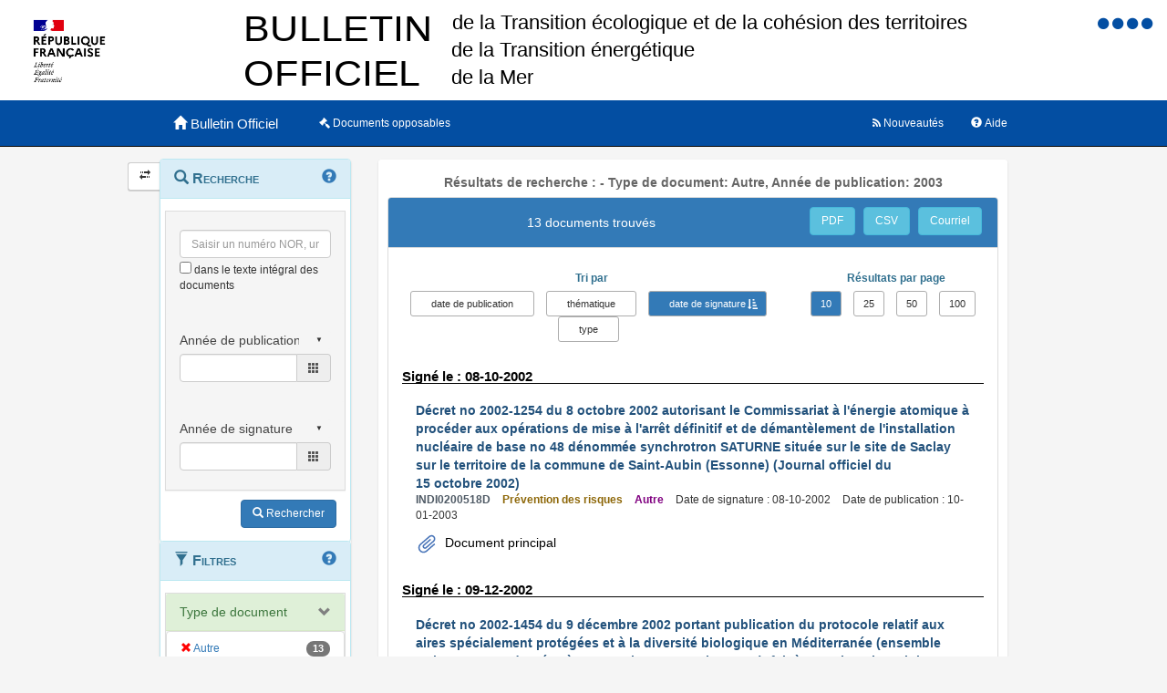

--- FILE ---
content_type: text/html;charset=UTF-8
request_url: https://www.bulletin-officiel.developpement-durable.gouv.fr/recherche;jsessionid=541E9360A25A9E7085BCF3ED5F283B73?sort=date_signature_from&order=asc&hpp=10&p=1&&typedoc=Autre&annee_publication=2003&themes=
body_size: 9539
content:
<!DOCTYPE html>

<html lang="fr">
<head>
<!-- <meta charset="utf-8" /> -->
<title>Résultats de recherche :  -   Type de document: Autre, Année de publication: 2003|Bulletin Officiel des Ministères de la Transition écologique, de la Cohésion des territoires, de la Transition Energetique et de la Mer</title>
<meta name="description" content="Le Bulletin Officiel contient les directives, instructions, circulaires, notes et réponses ministérielles qui comportent une interprétation du droit positif" />
<meta http-equiv="X-UA-Compatible" content="IE=edge" />
<meta name="viewport" content="width=device-width, initial-scale=1" />
<link rel="icon" href="charte/acai-v3/assets/favicon.ico"
	type="image/x-icon" />
<!-- jQuery -->
<script src="charte/jquery-1.11.3/js/jquery.js">
	
</script>
<!-- Bootstrap compiled and minified CSS -->
<link href="charte/bootstrap-3.3.5/css/bootstrap-custom.css"
	type="text/css" rel="stylesheet" />
<!-- Bootstrap compiled and minified JavaScript -->
<script src="charte/bootstrap-3.3.5/js/bootstrap.js" defer>
	
</script>
<!-- Bootstrap Paypal accessibility plugin CSS -->
<link
	href="charte/bootstrap-accessibility-3.1.1/css/bootstrap-accessibility.css"
	type="text/css" rel="stylesheet" />
<!-- Bootstrap Paypal accessibility plugin compiled and minified JS -->
<!-- Bootstrap SB-Admin2 theme -->
<link href="charte/sb-admin-2-1.0.7/css/sb-admin-2.css" type="text/css"
	rel="stylesheet" />
<!-- Font Awesome CSS -->
<link href="charte/font-awesome-4.4.0/css/font-awesome.min.css"
	type="text/css" rel="stylesheet" />
<!-- Font Awesome Badge CSS -->
<link href="charte/font-awesome-badge-1.0.0/css/font-awesome-badge.css"
	type="text/css" rel="stylesheet" />
<!-- jQuery UI -->
<link href="charte/jquery-ui-1.11.3/css/jquery-ui.css" type="text/css"
	rel="stylesheet" />
<script src="charte/jquery-ui-1.11.3/js/jquery-ui.js">
	
</script>
<!--  Scott González' html extension -->
<script src="charte/application/js/jquery.ui.autocomplete.html.js">	
</script>
<!-- jQuery plugin Areyousure -->
<script src="charte/areyousure-1.9.0/js/jquery.are-you-sure.js" defer>
	
</script>
<!-- jQuery plugin Tablenav -->
<script src="charte/tablenav-0.1.0/js/jquery.tablenav.min.js" defer>
	
</script>
<!-- autocomplete visionaustralia -->
<script src="charte/autocomplete/js/vaautocomplete.js">
	
</script>

<!-- jQuery UI DatePicker french -->
<script src="charte/datepicker/js/bootstrap-datepicker.js" defer>
	
</script>
<script
	src="charte/datepicker/js/locales/bootstrap-datepicker.fr.min.js" defer>
	
</script>
<link href="charte/datepicker/css/bootstrap-datepicker3.css"
	type="text/css" rel="stylesheet" />

<!-- ACAI -->
<link href="charte/acai-v3/css/acai.css" type="text/css"
	rel="stylesheet" />
<link href="charte/acai-v3/acai-font/css/style.css" type="text/css"
	rel="stylesheet" />
<script src="charte/acai-v3/js/acai.js">
	
</script>
<noscript>
	<link href="charte/acai-v3/css/noscript.css" type="text/css"
		rel="stylesheet" />
</noscript>
<!-- ACAI Combobox -->
<!-- Application -->
<link href="charte/application/css/application.css" type="text/css"
	rel="stylesheet" />
<script src="charte/application/js/application.js"></script>


<link rel="alternate" type="application/rss+xml" href="https://www.bulletin-officiel.developpement-durable.gouv.fr/rss"   title="Flux RSS du Bulletin Officiel des Ministères de la Transition écologique, de la Cohésion des territoires, de la Transition Energetique et de la Mer">

<!-- <meta charset="utf-8" /> -->

</head>
<body>
	<div>
		<a href="#" title="haut de page" id="top"></a>
	</div>
	<header class="hidden-xs"><div>


		<div class="row haut">
			<img class="col-sm-2 col-md-2 logo" src="charte/application/assets/Republique_Francaise_RVB.png" alt="Marianne" />
			
			<div class="col-sm-2 col-md-6 nomministere">
				<span class="hidden">Ministère de la Transition écologique et Solidaire et de la Cohésion des Territoires<br />Ministère de la Transition Energétique<br/>Ministère de la Mer</span>
			</div>

			<!-- Start of user code Accessibilite -->
				<div aria-labelledby="menu_access" class="accessibilite">
					<h2 id="menu_access" class="sr-only">Menu d'accessibilité</h2>
					<div class="inline_access">		 
						<a href="accessibilite" accesskey="0" title="Comment ce site est accessible ?">
						<span class="aide_accessibilite">
						<span class="fa fa-circle"></span>
						<span class="hidden">Politique d'accessibilité</span>
						</span>
						</a>
						<a href="recherche" accesskey="s" title="Aller au contenu">
						<span class="contenu_accessibilite">
						<span class="fa fa-circle"></span>
						<span class="hidden">Aller au contenu</span>
						</span>
						</a>
						<a href="recherche" accesskey="1" title="Aller à  la recherche">
						<span class="recherche_accessibilite">
						<span class="fa fa-circle"></span>
						<span class="hidden">Aller à  la recherche</span>
						</span>
						</a>
						<a href="recherche" title="Aller à  la page d'accueil ?">
						<span class="accueil_accessibilite">
						<span class="fa fa-circle"></span>
						<span class="hidden">Aller à  la page d'accueil</span>
						</span>
						</a>            
					</div>
				</div>
			<!-- /#accessibilite -->
			<!-- End of user code -->
		<h1 class="col-sm-6 col-md-6">Bulletin Officiel des MTECT/MCT/MMER</h1>
		</div>
		<!-- /.haut -->

	<!-- /header -->
</div></header>
	<!-- /header -->

	<nav class="navbar navbar-inverse navbar-static-top"
		aria-labelledby="menu_principal" style="white-space: nowrap;">
		<h2 id="menu_principal" class="sr-only">Menu principal</h2>
		<div class="container">
			<!-- Brand and toggle get grouped for better mobile display -->
			<div class="navbar-header">
				<a class="navbar-brand" href="recherche"> <img
					class="visible-xs col-xs-3"
					src="charte/acai-v3/assets/marianne.png" alt="Marianne">
					<span class="col-xs-6 col-md-12" title="Retour à l'accueil de l'application">
						<span class="glyphicon glyphicon-home"></span> 
						<h1>Bulletin Officiel</h1>
					</span>
					
				</a>
				<button type="button" class="navbar-toggle collapsed"
					data-toggle="collapse" data-target="#navbar1" aria-expanded="false"
					aria-controls="navbar1">
					<span class="sr-only">Toggle navigation</span> <span
						class="icon-bar"> </span> <span class="icon-bar"> </span> <span
						class="icon-bar"> </span>
				</button>
			</div>
			<!-- navbar-header -->

			<!-- Collect the nav links, forms, and other content for toggling -->
			<div class="collapse navbar-collapse collapse in" id="navbar1">
				
				
				<ul class="nav navbar-nav">
					<li><a href="opposable" title="Liste des documents opposables"> <span class="fa fa-legal">
						</span><span class="libelleNavbar">Documents opposables</span>
					</a></li>
				</ul>
				<ul class="nav navbar-nav navbar-right">
					<li><a href="aide" title="Informations facilitant la consultation et l’utilisation du site"> <span
							class="glyphicon glyphicon-question-sign"> </span><span class="libelleNavbar">Aide</span>
					</a></li>
				</ul>
				<ul class="nav navbar-nav navbar-right">
					<li><a href="nouveautes" title="Lien vers les documents les plus récents et abonnement aux alertes"> <span
							class="fa fa-rss"> </span><span class="libelleNavbar">Nouveautés</span>
					</a></li>
				</ul>				
			</div>
			<!-- navbar-collapse -->
		</div>
		<!-- container-fluid -->
	</nav>

	<!-- nav -->

	<div class="container page">
		<section>
	<h2 class="sr-only">Navigation et outils annexes</h2>
	<p class="hidden">Pas de message de service</p>
	<!-- /#messagedeservice -->



	<!-- /#messagedeservice -->

	<!-- /#barreprogression -->

	<div class="row">
		<button id="BtnSHPanel" type="submit"
			class="btn btn-default hidden-xs hidden-md"
			onclick="ShowHidePanel('#gauche',90)"
			title="Replier/Déplier le menu contextuel">
			<span class="glyphicon glyphicon-transfer"></span>
		</button>

		<div id="gauche" class="col-md-3" role="navigation">
			<div class="block">
				<h3 class="sr-only" id="menu_contextuel">Menu contextuel</h3>
				<div class="panel panel-info">
					<div class="panel-heading" id="menuRecherche">
						<span class="glyphicon glyphicon-search"> </span> Recherche <a class="glyphicon glyphicon-question-sign" href="aide.html#aideRecherche" title="Comment effectuer une recherche ?"></a>
					</div>
					<!-- /.panel-heading -->
					<div class="panel-body">
						<form method="get" action="recherche">
							<div class="panel panel-menu">
								<div class="panel-heading">
									<div class="form-group">
										<input data-suggest-field="recherche" 
										value=""
											type="text" class="form-control" name="recherche"
											placeholder="Saisir un numéro NOR, un mot ..."
											title="Saisir un numéro NOR, un mot ..." id="recherche_field" />
																			<div class="optionTexteIntegral">
											<input type="checkbox" name="ti"
												aria-label="menu-contextuel" /> dans le texte intégral des
											documents
										</div>
									</div>
								</div>
																<div class="panel-heading">
									<div class="form-group">
										<div class="ModDate-dropdown">
											 <select
												title="Changer le mode de sélection de la date"
												name="date_publication_select" id="date_publication_select"
												class="dateModSelect">
												<option value="year" selected="selected">Année de publication</option>
												<option value="month">Mois de publication</option>
												<option value="day">Jour de publication</option>
												<option value="range">Période de publication</option>
											</select>  
										</div>

										<div id="date_publication_range_wrapper">
											<label for="date_publication_from" class="control-label">
												entre le</label>
											<div class="input-group date" id="publicationFrom">
												<input type="text" id="date_publication_from"
													value=""
													name="date_publication_from" class="form-control"
													title="Recherche sur le début d'une période de publication" />
												<span class="input-group-addon"> <span
													class="glyphicon glyphicon-th"></span>
												</span>
											</div>
											<label for="date_publication_to" class="control-label">et
												le</label>
											<div class="input-group date" id="publicationTo">
												<input type="text" id="date_publication_to"
													value=""
													name="date_publication_to" class="form-control"
													title="Recherche sur la fin d'une période de publication" />
												<span class="input-group-addon"> <span
													class="glyphicon glyphicon-th"></span>
												</span>
											</div>
										</div>
										<div id="date_publication_one_day_wrapper">
											<div class="input-group date" id="publicationOneDay">
												<input type="text" id="date_publication_one_day"
													value=""
													name="date_publication_one_day" class="form-control"
													title="Recherche sur le jour de publication" /> <span
													class="input-group-addon"> <span
													class="glyphicon glyphicon-th"></span>
												</span>
											</div>
										</div>
										<div id="date_publication_month_wrapper">
											<div class="input-group date" id="publicationMonth">
												<input type="text" id="date_publication_month"
													value=""
													name="date_publication_month" class="form-control"
													title="Recherche sur le mois de publication" /> <span
													class="input-group-addon"> <span
													class="glyphicon glyphicon-th"></span>
												</span>
											</div>
										</div>
										<div id="date_publication_year_wrapper">
											<div class="input-group date" id="publicationYear">
												<input type="text" id="date_publication_year"
													value=""
													name="date_publication_year" class="form-control"
													title="Recherche sur l'année de publication" /> <span
													class="input-group-addon"> <span
													class="glyphicon glyphicon-th"></span>
												</span>
											</div>
										</div>
								</div>
								</div>
								<div class="panel-heading">
								<div class="form-group">
										
										<div class="ModDate-dropdown">
											 <select
												title="Changer le mode de sélection de la date"
												name="date_signature_select" id="date_signature_select"
												class="dateModSelect">
												<option value="year" selected="selected">Année de signature</option>
												<option value="month">Mois de signature</option>
												<option value="day">Jour de signature</option>
												<option value="range">Période de signature</option>
											</select>  
										</div>

										<div id="date_signature_range_wrapper">
											<label for="date_signature_from" class="control-label">
												entre le</label>
											<div class="input-group date" id="signatureFrom">
												<input type="text" id="date_signature_from"
													value=""
													name="date_signature_from" class="form-control"
													title="Recherche sur le début d'une période de signature" />
												<span class="input-group-addon"> <span
													class="glyphicon glyphicon-th"></span>
												</span>
											</div>
											<label for="date_signature_to" class="control-label">et
												le</label>
											<div class="input-group date" id="signatureTo">
												<input type="text" id="date_signature_to"
													value=""
													name="date_signature_to" class="form-control"
													title="Recherche sur la fin d'une période de signature" />
												<span class="input-group-addon"> <span
													class="glyphicon glyphicon-th"></span>
												</span>
											</div>
										</div>
										<div id="date_signature_one_day_wrapper">
											<div class="input-group date" id="signatureOneDay">
												<input type="text" id="date_signature_one_day"
													value=""
													name="date_signature_one_day" class="form-control"
													title="Recherche sur le jour de signature" /> <span
													class="input-group-addon"> <span
													class="glyphicon glyphicon-th"></span>
												</span>
											</div>
										</div>
										<div id="date_signature_month_wrapper">
											<div class="input-group date" id="signatureMonth">
												<input type="text" id="date_signature_month"
													value=""
													name="date_signature_month" class="form-control"
													title="Recherche sur le mois de signature" /> <span
													class="input-group-addon"> <span
													class="glyphicon glyphicon-th"></span>
												</span>
											</div>
										</div>
										<div id="date_signature_year_wrapper">
											<div class="input-group date" id="signatureYear">
												<input type="text" id="date_signature_year"
													value=""
													name="date_signature_year" class="form-control"
													title="Recherche sur l'année de signature" /> <span
													class="input-group-addon"> <span
													class="glyphicon glyphicon-th"></span>
												</span>
											</div>
										</div>
									</div>
									</div>	
							</div>


<!-- 							#accordionPublication -->

							<div class="form-group">
								<button type="submit" class="btn btn-primary pull-right"
									title="Rechercher">
									<i class="glyphicon glyphicon-search"> </i> <span>Rechercher</span>
								</button>
							</div>
						</form>
					</div>
					<!-- /.panel-body -->
				</div>
				<!-- /#menuRecherche -->
				<div class="panel panel-info">
					<div class="panel-heading" id="menuFiltres">
						<span class="glyphicon glyphicon-filter"> </span> Filtres <a class="glyphicon glyphicon-question-sign" href="aide.html#aideFiltres" title="Comment appliquer les filtres sur la liste des documents ?"></a>
					</div>
					<!-- /.panel-heading -->
					<div class="panel-body">
						<form method="get" action="filtre">
							
							<div>
								<div class="panel panel-menu panel-success" id="accordionType">
									<div class="panel-heading">
										<a class="panel-title accordion-toggle" data-toggle="collapse"
											aria-labelledby="menu_contextuel" data-parent="#menuFiltres"
											href="#collapseType" title="Filtre sur le type de document"
											aria-expanded="true"> <span class=""> </span> Type de
											document
										</a>
									</div>
									<div id="collapseType" class="panel-collapse collapse in">
										<div class="">
											<!-- 											<li th:class="${requete.getTypedoc()}==${agg.nomItemAgg}? 'list-group-item-success': 'list-group-item'"  -->
											
										</div>
										<div class="">
											<!-- 											<li th:class="${requete.getTypedoc()}==${agg.nomItemAgg}? 'list-group-item-success': 'list-group-item'"  -->
											
										</div>
										<div class="">
											<!-- 											<li th:class="${requete.getTypedoc()}==${agg.nomItemAgg}? 'list-group-item-success': 'list-group-item'"  -->
											
										</div>
										<div class="">
											<!-- 											<li th:class="${requete.getTypedoc()}==${agg.nomItemAgg}? 'list-group-item-success': 'list-group-item'"  -->
											<ul class="list-group facet-values list-unstyled">
												<li class="list-group-item"><span
													class="facet-label"> <a class="facet-select"
														href="recherche;jsessionid=B1669C4E3F9A8FE2696677CEC68ECEF0?sort=date_signature_from&amp;order=asc&amp;hpp=10&amp;p=1&amp;&amp;themes=&amp;annee_publication=2003&amp;typedoc="><span
															class="btn-label"><i
																class="glyphicon glyphicon-remove"></i></span><span> Autre</span></a>
												</span> <span class="facet-count badge">13</span>
												</li>
											</ul>
										</div>
									</div>
								</div>
							</div>
							<!-- #accordionType -->
							
							<div>
								<div class="panel panel-menu panel-grey"
									id="accordionThematique">
									<div class="panel-heading">
										<a class="panel-title accordion-toggle collapsed"
											data-toggle="collapse" aria-labelledby="menu_contextuel"
											data-parent="#menuFiltres" href="#collapseThematique"
											title="Filtre sur la thématique du document"> <span
											class=""> </span> Thématique
										</a>
									</div>
									<div id="collapseThematique" class="panel-collapse collapse">
										<div class="">

											
										</div>
										<div class="">

											
										</div>
										<div class="">

											<ul class="list-group facet-values list-unstyled">
												<li class="list-group-item"><span
													class="facet-label"> <a class="facet-select"
														aria-expanded="false"
														href="recherche;jsessionid=B1669C4E3F9A8FE2696677CEC68ECEF0?sort=date_signature_from&amp;order=asc&amp;hpp=10&amp;p=1&amp;&amp;typedoc=Autre&amp;annee_publication=2003&amp;themes=Administration%20g%C3%A9n%C3%A9rale">
															<span> Administration générale</span>
													</a>
												</span> <span class="badge">4</span></li>
												<li class="list-group-item"><span
													class="facet-label"> <a class="facet-select"
														aria-expanded="false"
														href="recherche;jsessionid=B1669C4E3F9A8FE2696677CEC68ECEF0?sort=date_signature_from&amp;order=asc&amp;hpp=10&amp;p=1&amp;&amp;typedoc=Autre&amp;annee_publication=2003&amp;themes=%C3%89quipement">
															<span> Équipement</span>
													</a>
												</span> <span class="badge">3</span></li>
												<li class="list-group-item"><span
													class="facet-label"> <a class="facet-select"
														aria-expanded="false"
														href="recherche;jsessionid=B1669C4E3F9A8FE2696677CEC68ECEF0?sort=date_signature_from&amp;order=asc&amp;hpp=10&amp;p=1&amp;&amp;typedoc=Autre&amp;annee_publication=2003&amp;themes=Mer">
															<span> Mer</span>
													</a>
												</span> <span class="badge">2</span></li>
												<li class="list-group-item"><span
													class="facet-label"> <a class="facet-select"
														aria-expanded="false"
														href="recherche;jsessionid=B1669C4E3F9A8FE2696677CEC68ECEF0?sort=date_signature_from&amp;order=asc&amp;hpp=10&amp;p=1&amp;&amp;typedoc=Autre&amp;annee_publication=2003&amp;themes=Pr%C3%A9vention%20des%20risques">
															<span> Prévention des risques</span>
													</a>
												</span> <span class="badge">2</span></li>
												<li class="list-group-item"><span
													class="facet-label"> <a class="facet-select"
														aria-expanded="false"
														href="recherche;jsessionid=B1669C4E3F9A8FE2696677CEC68ECEF0?sort=date_signature_from&amp;order=asc&amp;hpp=10&amp;p=1&amp;&amp;typedoc=Autre&amp;annee_publication=2003&amp;themes=Transports">
															<span> Transports</span>
													</a>
												</span> <span class="badge">2</span></li>
											</ul>
										</div>
										<div class="">

											
										</div>
									</div>
								</div>
							</div>

							<!-- 							#accordionThematique -->
							
							<div>
								<div class="panel panel-menu panel-grey" id="accordionMotsCles">
									<div class="panel-heading">
										<a class="panel-title accordion-toggle collapsed"
											data-toggle="collapse" aria-labelledby="menu_contextuel"
											data-parent="#menuFiltres" href="#collapseMotsCles"
											title="Filtre sur les mots clés"> <span class="">
										</span> Mots clés
										</a>
									</div>
									<div id="collapseMotsCles" class="panel-collapse collapse">
										<div class="">

											
										</div>
										<div class="">

											<ul class="list-group facet-values list-unstyled">
												<li class="list-group-item"><span
													class="facet-label"> <a class="facet-select"
														aria-expanded="false"
														href="recherche;jsessionid=B1669C4E3F9A8FE2696677CEC68ECEF0?sort=date_signature_from&amp;order=asc&amp;hpp=10&amp;p=1&amp;&amp;typedoc=Autre&amp;themes=&amp;annee_publication=2003&amp;mots_cles=Ressource%20humaine">
															<span> Ressource humaine</span>
													</a>
												</span> <span class="badge">1</span></li>
											</ul>
										</div>
										<div class="">

											
										</div>
										<div class="">

											
										</div>
									</div>
								</div>
							</div>
							<!-- #accordionMotsCles -->
							
							<div>
								<div class="panel panel-menu panel-success"
									id="accordionAnneePublication">
									<div class="panel-heading">
										<a class="panel-title accordion-toggle" data-toggle="collapse"
											aria-labelledby="menu_contextuel" data-parent="#menuFiltres"
											href="#collapseAnneePub" aria-expanded="true"
											title="Filtre sur l'année de publication"> <span class="">
										</span> Année de publication
										</a>
									</div>
									<div id="collapseAnneePub" class="panel-collapse collapse in">
										<div class="">
											<ul class="list-group facet-values list-unstyled">
												<li class="list-group-item">
													<!-- th:class="${requete.getAnnee_publication()}==${agg.nomItemAgg}? 'list-group-item-success': 'list-group-item'" -->
													<span class="facet-label"> <a class="facet-select"
														aria-expanded="true"
														href="recherche;jsessionid=B1669C4E3F9A8FE2696677CEC68ECEF0?sort=date_signature_from&amp;order=asc&amp;hpp=10&amp;p=1&amp;&amp;typedoc=Autre&amp;themes=&amp;annee_publication="><span
															class="btn-label"><i
																class="glyphicon glyphicon-remove"></i></span><span> 2003</span></a>
												</span> <span class="facet-count badge">13</span>
												</li>
											</ul>
										</div>
										<div class="">
											
										</div>
										<div class="">
											
										</div>
										<div class="">
											
										</div>
									</div>
								</div>
							</div>
							<!-- #accordionAnneePub -->
						</form>
					</div>
					<!-- /.panel-body -->
				</div>
				<!-- /#menuFiltres -->
				<div class="panel panel-info">
					<div class="panel-heading"  id="menuAccesRapide">
						<span class="fa fa-eye"> </span> Accès direct
					</div>
					<!-- /.panel-heading -->
					<div class="panel-body">
						<ul class="nav nav-pills nav-stacked">
							<li id="AfficherCCTG"><a
								href="notice?id=Bulletinofficiel-0032078" target="_blank"
								title="Cette action permet d'afficher l'annexe contenant les fascicules du CCTG."
								class=""> <span class="glyphicon glyphicon-book"> </span>
									Fascicules du CCTG "travaux" en vigueur
							</a></li>
						</ul>
					</div>
					<!-- /.panel-body -->
				</div>
				<!-- /#menuAccesRapide -->
			</div>
			<!-- /.block -->
		</div>
		<!-- /#gauche -->

		<div id="milieu" class="col-md-9">
			<div id="contenu" class="block">
				

				
				<h1 class="resultats">Résultats de recherche :  -   Type de document: Autre, Année de publication: 2003</h1>

				
				<div class="panel panel-default" id="tableauVisualisationId">
					<div class="panel-heading panel-title">
						<div class="row">
							<div class="col-sm-12 col-md-8">
								<h2 class="resultats">13 documents trouvés</h2>
							</div>

							<div class="col-sm-12 col-md-4">
							<div class="boutonsExport">
								<span> <a href="listepdf?reqId=74075b13-ad32-4892-ad2e-f5a1db1d3cad" title="Exporter la liste des résultats dans un fichier au format PDF"
									target="_blank" class="btn btn-info"
									id="exporter_pdf">PDF</a> <a href="listecsv?reqId=74075b13-ad32-4892-ad2e-f5a1db1d3cad" target="_blank" title="Exporter la liste des résultats dans un fichier au format CSV"
									class="btn btn-info" id="exporter_csv">CSV</a>
								<a href="mailto:?subject=Bulletin Officiel MTES-MCTRCT&amp;body=Lancer la recherche ci-dessous :%0D%0A%0D%0Ahttps%3A%2F%2Fwww.bulletin-officiel.developpement-durable.gouv.fr%2Frecherche%3Fsort%3Ddate_signature_from%26order%3Dasc%26hpp%3D10%26p%3D1%26%26typedoc%3DAutre%26themes%3D%26annee_publication%3D2003%0D%0A%0D%0APour obtenir les résultats correspondant à :%0D%0A%0D%0AFiltres :%0D%0A%E2%80%A2 Type de document: Autre, Année de publication: 2003%0D%0A%0D%0ATri :%0D%0A%E2%80%A2 ascendant par date de signature" target="_blank" title="Envoyer par messagerie électronique"
									class="btn btn-info" id="envoi_courriel">Courriel</a>
								</span>
								<div class="clearfix"></div>
								</div>
							</div>
						</div>
					</div>
					<div id="tableauVisualisationIdCollapse"
						class="panel-collapse collapse in">
						<div class="panel-body">
							<div id="boList">
								<div class="organisationResultats">
									<div class="row">
										<div class="col-sm-12 col-md-8">
											<div class="sort-by">
												<form method="get" action="tri">												
													<div class="text-info"><strong>Tri par </strong></div>
													<div class="btn-group">
														  <span>
															<a class="sort btn btn-default" title="Trier sur les dates de publication par ordre antéchronologique"
															href="recherche;jsessionid=B1669C4E3F9A8FE2696677CEC68ECEF0?&amp;typedoc=Autre&amp;themes=&amp;annee_publication=2003&amp;hpp=10&amp;p=1&amp;sort=date_publication_from&amp;order=asc">date
																de publication</a>
														</span>   <span><a
															class="sort btn btn-default" title="Trier sur les thématiques par ordre alphabétique"
															href="recherche;jsessionid=B1669C4E3F9A8FE2696677CEC68ECEF0?&amp;typedoc=Autre&amp;themes=&amp;annee_publication=2003&amp;hpp=10&amp;p=1&amp;sort=themes&amp;order=asc">thématique</a>
														</span> <span>
															<a class="sort btn btn-primary asc" title="Trier sur les dates de signature par ordre antéchronologique"
															href="recherche;jsessionid=B1669C4E3F9A8FE2696677CEC68ECEF0?&amp;typedoc=Autre&amp;themes=&amp;annee_publication=2003&amp;hpp=10&amp;p=1&amp;sort=date_signature_from&amp;order=desc">date
																de signature</a>
														</span>     <span><a
															class="sort btn btn-default" title="Trier sur les types par ordre alphabétique"
															href="recherche;jsessionid=B1669C4E3F9A8FE2696677CEC68ECEF0?&amp;typedoc=Autre&amp;themes=&amp;annee_publication=2003&amp;hpp=10&amp;p=1&amp;sort=typedoc&amp;order=asc">type</a>
														</span>
													</div>
												</form>
											</div>
											</div>
											<div class="col-sm-12 col-md-4">
												<div class="resultatParPage">
													<div class="text-info"><strong>Résultats
															par page</strong></div>
													<div class="btn-group">
														<span>
															<a
																href="recherche;jsessionid=B1669C4E3F9A8FE2696677CEC68ECEF0?&amp;typedoc=Autre&amp;themes=&amp;annee_publication=2003&amp;sort=date_signature_from&amp;order=asc&amp;hpp=10"
																class="btn btn-primary"
																role="button" title="10 résultats par page">10
															</a>
														</span>
														<span>
															<a
																href="recherche;jsessionid=B1669C4E3F9A8FE2696677CEC68ECEF0?&amp;typedoc=Autre&amp;themes=&amp;annee_publication=2003&amp;sort=date_signature_from&amp;order=asc&amp;hpp=25"
																class="btn btn-default"
																role="button" title="25 résultats par page">25
															</a>
														</span>
														<span>
															<a
																href="recherche;jsessionid=B1669C4E3F9A8FE2696677CEC68ECEF0?&amp;typedoc=Autre&amp;themes=&amp;annee_publication=2003&amp;sort=date_signature_from&amp;order=asc&amp;hpp=50"
																class="btn btn-default"
																role="button" title="50 résultats par page">50
															</a>
														</span>
														<span>
															<a
																href="recherche;jsessionid=B1669C4E3F9A8FE2696677CEC68ECEF0?&amp;typedoc=Autre&amp;themes=&amp;annee_publication=2003&amp;sort=date_signature_from&amp;order=asc&amp;hpp=100"
																class="btn btn-default"
																role="button" title="100 résultats par page">100
															</a>
														</span>
													</div>
												</div>
											</div>
										</div>
									</div>
								
								<div class="results">
									<div class="listLibelleTri">
										<h3 class="text-info">
											<strong>Signé le : 08-10-2002</strong>
										</h3>
										<ul class="list">
											<li>
												<a class="TITRE LIEN"
												href="notice?id=Bulletinofficiel-0001943&amp;reqId=74075b13-ad32-4892-ad2e-f5a1db1d3cad&amp;pos=1">
													<span>Décret no 2002-1254 du 8 octobre 2002 autorisant le Commissariat à l&#39;énergie atomique à procéder aux opérations de mise à l&#39;arrêt définitif et de démantèlement de l&#39;installation nucléaire de base no 48 dénommée synchrotron SATURNE située sur le site de Saclay sur le territoire de la commune de Saint-Aubin (Essonne) (Journal officiel du 15 octobre 2002)</span>
											</a>
												<div class="detailsResultat">
													<span class="NUMERO-NOR">INDI0200518D</span>
													<span class="THEME">Prévention des risques</span>
													<span class="TYPE">Autre</span>
													<span class="DATE_SIGNATURE">Date de signature : 08-10-2002</span>
													<span class="DATE_PARUTION">Date de publication : 10-01-2003</span>
													
												</div>
																								
												<div class="pieceJointe">
												<div class="document">
													<ul>
														<li><img src="charte/application/assets/trombone.svg" alt="logoTrombone"><a
															class="notice-lien"
															href="documents/Bulletinofficiel-0001943/A0010019.pdf;jsessionid=B1669C4E3F9A8FE2696677CEC68ECEF0"
															target="_blank" title="A0010019.pdf"> Document
																principal</a></li>
													</ul>
												</div>
												
												
												</div>
											</li>
											
											
											
											
											
											
											
											
											
										</ul>
									</div>
									<div class="listLibelleTri">
										<h3 class="text-info">
											<strong>Signé le : 09-12-2002</strong>
										</h3>
										<ul class="list">
											
											<li>
												<a class="TITRE LIEN"
												href="notice?id=Bulletinofficiel-0001975&amp;reqId=74075b13-ad32-4892-ad2e-f5a1db1d3cad&amp;pos=2">
													<span>Décret no 2002-1454 du 9 décembre 2002 portant publication du protocole relatif aux aires spécialement protégées et à la diversité biologique en Méditerranée (ensemble trois annexes adoptées à Monaco le 24 novembre 1996), fait à Barcelone le 10 juin 1995 (1) (Journal officiel du 15 décembre 2002)</span>
											</a>
												<div class="detailsResultat">
													<span class="NUMERO-NOR">MAEJ0230059D</span>
													<span class="THEME">Administration générale</span>
													<span class="TYPE">Autre</span>
													<span class="DATE_SIGNATURE">Date de signature : 09-12-2002</span>
													<span class="DATE_PARUTION">Date de publication : 25-01-2003</span>
													
												</div>
																								
												<div class="pieceJointe">
												<div class="document">
													<ul>
														<li><img src="charte/application/assets/trombone.svg" alt="logoTrombone"><a
															class="notice-lien"
															href="documents/Bulletinofficiel-0001975/A0020016.pdf;jsessionid=B1669C4E3F9A8FE2696677CEC68ECEF0"
															target="_blank" title="A0020016.pdf"> Document
																principal</a></li>
													</ul>
												</div>
												
												
												</div>
											</li>
											
											
											
											
											
											
											
											
										</ul>
									</div>
									<div class="listLibelleTri">
										<h3 class="text-info">
											<strong>Signé le : 23-12-2002</strong>
										</h3>
										<ul class="list">
											
											
											<li>
												<a class="TITRE LIEN"
												href="notice?id=Bulletinofficiel-0001981&amp;reqId=74075b13-ad32-4892-ad2e-f5a1db1d3cad&amp;pos=3">
													<span>Décret no 2002-1508 du 23 décembre 2002 relatif à l&#39;information sur la consommation de carburant et les émissions de dioxyde de carbone des voitures particulières neuves (Journal officiel du 27 décembre 2002)</span>
											</a>
												<div class="detailsResultat">
													<span class="NUMERO-NOR">ECOC0200113D</span>
													<span class="THEME">Prévention des risques</span>
													<span class="TYPE">Autre</span>
													<span class="DATE_SIGNATURE">Date de signature : 23-12-2002</span>
													<span class="DATE_PARUTION">Date de publication : 10-02-2003</span>
													
												</div>
																								
												<div class="pieceJointe">
												<div class="document">
													<ul>
														<li><img src="charte/application/assets/trombone.svg" alt="logoTrombone"><a
															class="notice-lien"
															href="documents/Bulletinofficiel-0001981/A0030006.pdf;jsessionid=B1669C4E3F9A8FE2696677CEC68ECEF0"
															target="_blank" title="A0030006.pdf"> Document
																principal</a></li>
													</ul>
												</div>
												
												
												</div>
											</li>
											
											
											
											
											
											
											
										</ul>
									</div>
									<div class="listLibelleTri">
										<h3 class="text-info">
											<strong>Signé le : 13-01-2003</strong>
										</h3>
										<ul class="list">
											
											
											
											<li>
												<a class="TITRE LIEN"
												href="notice?id=Bulletinofficiel-0001985&amp;reqId=74075b13-ad32-4892-ad2e-f5a1db1d3cad&amp;pos=4">
													<span>Décret du 13 janvier 2003 portant nomination de la directrice générale du Conseil supérieur de la pêche (Journal officiel du 15 janvier 2003)</span>
											</a>
												<div class="detailsResultat">
													<span class="NUMERO-NOR">DEVE0200088D</span>
													<span class="THEME">Administration générale</span>
													<span class="TYPE">Autre</span>
													<span class="DATE_SIGNATURE">Date de signature : 13-01-2003</span>
													<span class="DATE_PARUTION">Date de publication : 10-02-2003</span>
													
												</div>
																								
												<div class="pieceJointe">
												<div class="document">
													<ul>
														<li><img src="charte/application/assets/trombone.svg" alt="logoTrombone"><a
															class="notice-lien"
															href="documents/Bulletinofficiel-0001985/A0030010.pdf;jsessionid=B1669C4E3F9A8FE2696677CEC68ECEF0"
															target="_blank" title="A0030010.pdf"> Document
																principal</a></li>
													</ul>
												</div>
												
												
												</div>
											</li>
											
											
											
											
											
											
										</ul>
									</div>
									<div class="listLibelleTri">
										<h3 class="text-info">
											<strong>Signé le : 14-02-2003</strong>
										</h3>
										<ul class="list">
											
											
											
											
											<li>
												<a class="TITRE LIEN"
												href="notice?id=Bulletinofficiel-0012825&amp;reqId=74075b13-ad32-4892-ad2e-f5a1db1d3cad&amp;pos=5">
													<span>Lettre-circulaire du 14 février 2003 relative à la réhabilitation de l&#39;immobilier de loisirs (ORIL-VRT) (texte non paru au Journal officiel)</span>
											</a>
												<div class="detailsResultat">
													<span class="NUMERO-NOR">EQUZ0310039Y</span>
													<span class="THEME">Équipement</span>
													<span class="TYPE">Autre</span>
													<span class="DATE_SIGNATURE">Date de signature : 14-02-2003</span>
													<span class="DATE_PARUTION">Date de publication : 25-03-2003</span>
													
												</div>
																								
												<div class="pieceJointe">
												<div class="document">
													<ul>
														<li><img src="charte/application/assets/trombone.svg" alt="logoTrombone"><a
															class="notice-lien"
															href="documents/Bulletinofficiel-0012825/A0050058.pdf;jsessionid=B1669C4E3F9A8FE2696677CEC68ECEF0"
															target="_blank" title="A0050058.pdf"> Document
																principal</a></li>
													</ul>
												</div>
												
												
												</div>
											</li>
											
											
											
											
											
										</ul>
									</div>
									<div class="listLibelleTri">
										<h3 class="text-info">
											<strong>Signé le : 28-02-2003</strong>
										</h3>
										<ul class="list">
											
											
											
											
											
											<li>
												<a class="TITRE LIEN"
												href="notice?id=Bulletinofficiel-0013900&amp;reqId=74075b13-ad32-4892-ad2e-f5a1db1d3cad&amp;pos=6">
													<span>Accord national professionnel du 28 février 2003 pour l&#39;application de la réduction du temps de travail et du SMIC à la pêche maritime hauturière (texte non paru au Journal officiel)</span>
											</a>
												<div class="detailsResultat">
													<span class="NUMERO-NOR">EQUH0310277X</span>
													<span class="THEME">Mer</span>
													<span class="TYPE">Autre</span>
													<span class="DATE_SIGNATURE">Date de signature : 28-02-2003</span>
													<span class="DATE_PARUTION">Date de publication : 10-11-2003</span>
													
												</div>
																								
												<div class="pieceJointe">
												<div class="document">
													<ul>
														<li><img src="charte/application/assets/trombone.svg" alt="logoTrombone"><a
															class="notice-lien"
															href="documents/Bulletinofficiel-0013900/A0200090.pdf;jsessionid=B1669C4E3F9A8FE2696677CEC68ECEF0"
															target="_blank" title="A0200090.pdf"> Document
																principal</a></li>
													</ul>
												</div>
												
												
												</div>
											</li>
											
											
											
											
										</ul>
									</div>
									<div class="listLibelleTri">
										<h3 class="text-info">
											<strong>Signé le : 11-03-2003</strong>
										</h3>
										<ul class="list">
											
											
											
											
											
											
											<li>
												<a class="TITRE LIEN"
												href="notice?id=Bulletinofficiel-0012892&amp;reqId=74075b13-ad32-4892-ad2e-f5a1db1d3cad&amp;pos=7">
													<span>Lettre-circulaire du 11 mars 2003 relative aux dispositifs départementaux d&#39;accueil des gens du voyage (texte non paru au Journal officiel)</span>
											</a>
												<div class="detailsResultat">
													<span class="NUMERO-NOR">EQUU0310046Y</span>
													<span class="THEME">Équipement</span>
													<span class="TYPE">Autre</span>
													<span class="DATE_SIGNATURE">Date de signature : 11-03-2003</span>
													<span class="DATE_PARUTION">Date de publication : 10-04-2003</span>
													
												</div>
																								
												<div class="pieceJointe">
												<div class="document">
													<ul>
														<li><img src="charte/application/assets/trombone.svg" alt="logoTrombone"><a
															class="notice-lien"
															href="documents/Bulletinofficiel-0012892/A0060060.pdf;jsessionid=B1669C4E3F9A8FE2696677CEC68ECEF0"
															target="_blank" title="A0060060.pdf"> Document
																principal</a></li>
													</ul>
												</div>
												
												
												</div>
											</li>
											
											
											
										</ul>
									</div>
									<div class="listLibelleTri">
										<h3 class="text-info">
											<strong>Signé le : 26-03-2003</strong>
										</h3>
										<ul class="list">
											
											
											
											
											
											
											
											<li>
												<a class="TITRE LIEN"
												href="notice?id=Bulletinofficiel-0013058&amp;reqId=74075b13-ad32-4892-ad2e-f5a1db1d3cad&amp;pos=8">
													<span>Délibération du 26 mars 2003 relative à la confirmation des délégations de compétences consenties par le conseil d&#39;administration au président (texte non paru au Journal officiel)</span>
											</a>
												<div class="detailsResultat">
													<span class="NUMERO-NOR">EQUT0310069X</span>
													<span class="THEME">Transports</span>
													<span class="TYPE">Autre</span>
													<span class="DATE_SIGNATURE">Date de signature : 26-03-2003</span>
													<span class="DATE_PARUTION">Date de publication : 10-05-2003</span>
													
												</div>
																								
												<div class="pieceJointe">
												<div class="document">
													<ul>
														<li><img src="charte/application/assets/trombone.svg" alt="logoTrombone"><a
															class="notice-lien"
															href="documents/Bulletinofficiel-0013058/A0080068.pdf;jsessionid=B1669C4E3F9A8FE2696677CEC68ECEF0"
															target="_blank" title="A0080068.pdf"> Document
																principal</a></li>
													</ul>
												</div>
												
												
												</div>
											</li>
											
											
										</ul>
									</div>
									<div class="listLibelleTri">
										<h3 class="text-info">
											<strong>Signé le : 31-03-2003</strong>
										</h3>
										<ul class="list">
											
											
											
											
											
											
											
											
											<li>
												<a class="TITRE LIEN"
												href="notice?id=Bulletinofficiel-0013157&amp;reqId=74075b13-ad32-4892-ad2e-f5a1db1d3cad&amp;pos=9">
													<span>Lettre-circulaire du 31 mars 2003 relative à la déconcentration de la gestion du service des examens du permis de conduire (texte non paru au Journal officiel)</span>
											</a>
												<div class="detailsResultat">
													<span class="NUMERO-NOR">EQUM0310087C</span>
													<span class="THEME">Administration générale</span>
													<span class="TYPE">Autre</span>
													<span class="DATE_SIGNATURE">Date de signature : 31-03-2003</span>
													<span class="DATE_PARUTION">Date de publication : 10-06-2003</span>
													
												</div>
																								
												<div class="pieceJointe">
												<div class="document">
													<ul>
														<li><img src="charte/application/assets/trombone.svg" alt="logoTrombone"><a
															class="notice-lien"
															href="documents/Bulletinofficiel-0013157/A0100045.pdf;jsessionid=B1669C4E3F9A8FE2696677CEC68ECEF0"
															target="_blank" title="A0100045.pdf"> Document
																principal</a></li>
													</ul>
												</div>
												
												
												</div>
											</li>
											
										</ul>
									</div>
									<div class="listLibelleTri">
										<h3 class="text-info">
											<strong>Signé le : 29-04-2003</strong>
										</h3>
										<ul class="list">
											
											
											
											
											
											
											
											
											
											<li>
												<a class="TITRE LIEN"
												href="notice?id=Bulletinofficiel-0013158&amp;reqId=74075b13-ad32-4892-ad2e-f5a1db1d3cad&amp;pos=10">
													<span>Délibération du 29 avril 2003 relative au traitement automatisé d&#39;informations nominatives lié au calcul des indemnités de fin de carrière (texte non paru au Journal officiel)</span>
											</a>
												<div class="detailsResultat">
													<span class="NUMERO-NOR">EQUP0310092X</span>
													<span class="THEME">Administration générale</span>
													<span class="TYPE">Autre</span>
													<span class="DATE_SIGNATURE">Date de signature : 29-04-2003</span>
													<span class="DATE_PARUTION">Date de publication : 10-06-2003</span>
													
												</div>
																								
												<div class="pieceJointe">
												<div class="document">
													<ul>
														<li><img src="charte/application/assets/trombone.svg" alt="logoTrombone"><a
															class="notice-lien"
															href="documents/Bulletinofficiel-0013158/A0100060.pdf;jsessionid=B1669C4E3F9A8FE2696677CEC68ECEF0"
															target="_blank" title="A0100060.pdf"> Document
																principal</a></li>
													</ul>
												</div>
												
												
												</div>
											</li>
										</ul>
									</div>
								</div>
								<div class="no-result" style="display: none;">Aucun
									résultat</div>
								<div class="mapagination">
									<div><div>
	<div class="dataTables_paginate paging_simple_numbers pull-right">
		<ul class="pagination pagination-sm" style="margin: 0px;">
			<li
				class="paginate-button active"><a
				href="?&amp;typedoc=Autre&amp;themes=&amp;annee_publication=2003&amp;p=1&amp;hpp=10&amp;sort=date_signature_from&amp;order=asc"><span>1</span> </a></li>
		</ul>
		<ul class="pagination pagination-sm" style="margin: 0px;">
			<li
				class="paginate-button"><a
				href="?&amp;typedoc=Autre&amp;themes=&amp;annee_publication=2003&amp;p=2&amp;hpp=10&amp;sort=date_signature_from&amp;order=asc"><span>2</span> </a></li>
		</ul>
	</div>

	<!-- 	</div> -->
	<!-- </div> -->
</div></div>
								</div>


							</div>
							<!-- boList -->

						</div>
						<!-- .panel-body -->
					</div>
					<!-- tableauVisualisationIdCollapse -->
				</div>
				<!-- tableauVisualisationId -->
				
				<!-- tableauVisualisationId -->
			</div>
			<!-- /#contenu -->
			<div id="top-link-block">
				<a href="#top" class="well well-sm"
					onclick="$('html,body').animate({scrollTop: $('#menuprincipal').offset().top},'slow', function() {$('#menuprincipal_first').focus();});return false;">
					<i class="glyphicon glyphicon-chevron-up"> </i> Retour au menu
				</a>
			</div>
		</div>
		<!-- /#milieu -->
	</div>
	<!-- /.row -->
</section>
	</div>
	<!-- /#container -->
	<footer><div>


		<h2 class="sr-only">Navigation transverse</h2>
		<div class="row">
			<div class="col-md-6">
				<h3>Ministère de la Transition écologique et de la cohésion des territoires<br />Ministère de la transition énérgétique<br />Secrétariat d'état chargé de la Mer</h3>
				<ul class="list-unstyled">
					<li>
						<a href="accessibilite" accesskey="0" title="Comment ce site est accessible ?">Accessibilité</a>
					</li>
					<li>
						<a href="mentionslegales">Mentions légales</a>
					</li>
				</ul>
			</div>

			<div class="col-md-6">
				<!-- Start of user code Acces rapide -->
				<h3>Les sites publics</h3>
				<ul class="list-unstyled row">
						<li>
							<a href="http://www.service-public.fr/" title="service public (nouvelle fenêtre)" target="_blank">service-public.fr</a></li>
						<li>
							<a href="http://www.legifrance.gouv.fr/" title="Legifrance (nouvelle fenêtre)" target="_blank">legifrance.gouv.fr</a></li>
						<li>
							<a href="http://circulaires.legifrance.gouv.fr/" title="Circulaires (nouvelle fenêtre)" target="_blank">circulaire.legifrance.gouv.fr</a></li>
						<li>
							<a href="http://www.gouvernement.fr/" title="Gouvernement.fr (nouvelle fenêtre)" target="_blank">gouvernement.fr</a></li>
						<li>
							<a href="http://www.france.fr" title="france.fr (nouvelle fenêtre)" target="_blank">france.fr</a></li>
						<li>
							<a href="http://www.data.gouv.fr/" title="data.gouv.fr (nouvelle fenêtre)" target="_blank">data.gouv.fr</a></li>							
						<li>
							<a href="http://www.ecologie.gouv.fr/" title="ecologie.gouv.fr (nouvelle fenêtre)" target="_blank">ecologie.gouv.fr</a></li>
						<li>
							<a href="http://www.cohesion-territoires.gouv.fr/" title="cohesion-territoires.gouv.fr (nouvelle fenêtre)" target="_blank">cohesion-territoires.gouv.fr</a></li>
						<li>
							<a href="http://www.mer.gouv.fr/" title="mer.gouv.fr (nouvelle fenêtre)" target="_blank">mer.gouv.fr</a></li>
						
				</ul>
				<!-- End of user code -->
			</div>
		</div>

		<!-- /.pied_logo -->


	<!-- /footer -->
</div></footer>
	<script src="charte/application/js/effets_menu_contextuel.js"></script>
</body>
</html>

